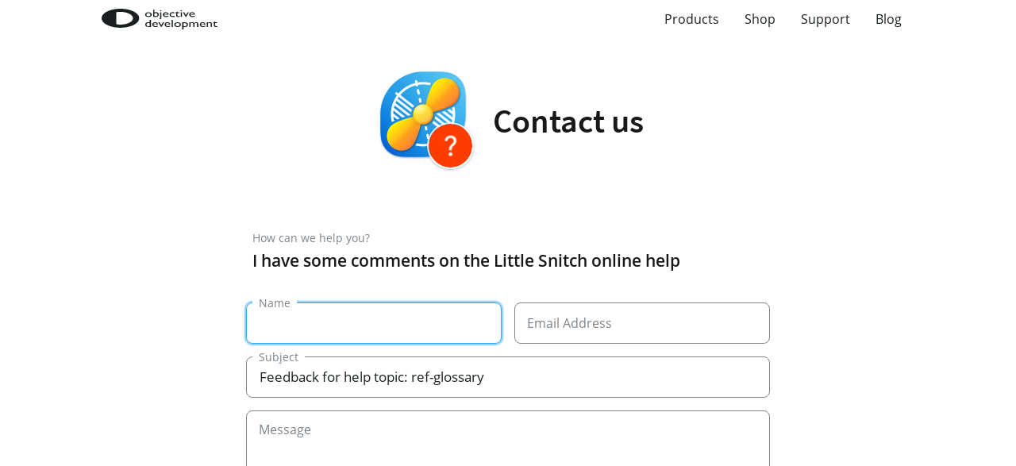

--- FILE ---
content_type: text/html; charset=UTF-8
request_url: https://www.obdev.at/support/contact?subject=Feedback+for+help+topic%3A+ref-glossary&plid=littlesnitch&topic=documentation
body_size: 12758
content:

	<!DOCTYPE html>
	<html id="contact" class="no-js apple-device light" lang="en" prefix="og: http://ogp.me/ns#">

	<head>
		<title>Help Center - Contact Us</title>

		<meta charset="utf-8">
		<meta name="viewport" content="width=device-width, initial-scale=1">
        <meta http-equiv="Content-Language" content="en">
        
		<meta name="description" content="Get all the help you need for Little Snitch Mini, Little Snitch, LaunchBar and Micro Snitch." />
		<meta name="robots" content="index, follow" />
		<meta property="og:type" content="website" />
		<meta property="og:site_name" content="Objective Development" />
		<meta property="og:url" content="https://www.obdev.at/support/contact.php" />
		<meta property="og:description" content="Get all the help you need for Little Snitch Mini, Little Snitch, LaunchBar and Micro Snitch." />
		<meta property="og:image" content="https://www.obdev.at/Images/social-graphs/opengraph-support.jpg" />
		<meta property="og:title" content="Objective Development - Help Center" />
		<meta name="twitter:card" content="summary" />
		<meta name="twitter:description" content="Get all the help you need for Little Snitch Mini, Little Snitch, LaunchBar and Micro Snitch." />
		<meta name="twitter:image" content="https://www.obdev.at/Images/social-graphs/opengraph-support.jpg" />
		<meta name="twitter:site" content="@obdev" />
		<meta name="twitter:title" content="Objective Development - Help Center" />
		<script type="application/ld+json">
{
    "@context": "https://schema.org",
    "@graph": [
        {
            "@type": "WebSite",
            "name": "Objective Development",
            "url": "https://obdev.at",
            "publisher": {
                "@type": "Organization",
                "name": "Objective Development",
                "logo": {
                    "@type": "ImageObject",
                    "url": "https://obdev.at/favicon.ico",
                    "width": 60,
                    "height": 60
                }
            },
            "mainEntityOfPage": {
                "@type": "WebPage",
                "@id": "https://obdev.at/"
            }
        },
        {
            "@type": "WebPage",
            "url": "https://www.obdev.at/support/contact.php",
            "description": "Get all the help you need for Little Snitch Mini, Little Snitch, LaunchBar and Micro Snitch.",
            "thumbnailUrl": "https://www.obdev.at/Images/social-graphs/opengraph-support.jpg",
            "name": "Objective Development - Help Center"
        }
    ]
}
		</script>
		<meta name="google-site-verification" content="Rpww5gNCTU0AwbmeNzQ1o73D6GZ9-Ubom5wn4giXVsc" />
		<script type="text/javascript" src="https://www.obdev.at/resources/javascript/jquery.js?202504280904"></script>
		<script type="text/javascript" src="https://www.obdev.at/resources/javascript/jquery.easing-1.14.1.js?202504280904"></script>
		<script type="text/javascript" src="https://www.obdev.at/resources/javascript/menu.js?202403261003"></script>
		<script type="text/javascript" src="https://www.obdev.at/resources/javascript/support-contact-form.js?202507011107"></script>
		<script type="text/javascript">
			$('html').removeClass('no-js');
		</script>

		
		<link rel="mask-icon" href="/favicon.svg" color="#2e77af">
		<link rel="alternate" type="application/rss+xml" title="Objective Development's Blog" href="https://obdev.at/rss/">
		<link rel="shortcut icon" href="/favicon.ico" type="image/x-icon" />
		<link rel="icon" href="/favicon.png" type="image/png" />
		<link rel="apple-touch-icon" href="/apple-touch-icon.png" />

				<link rel="stylesheet" href="https://www.obdev.at/resources/css/reset.css?202501310801" type="text/css" />
		<link rel="stylesheet" href="https://www.obdev.at/resources/css/base-design-2017.css?202502260802" type="text/css" />
		<link rel="stylesheet" href="https://www.obdev.at/resources/css/support.css?202509091509" type="text/css" />
	</head>

		<body> 					<noscript>
				<div class="black-overlay">
					<div id="error-window" class="error-window">
						<img src="https://www.obdev.at/Images/warning.svg"   width="72px" height="72px" border="0" alt="" />						<h2>Warning</h2>
						<p>Your browser blocks the execution of JavaScript. We use JavaScript for delivering a more optimal user experience. By enabling JavaScript, this window will not show up again.</p>
					</div>
				</div>
			</noscript>
		
		
		<input type="checkbox" id="mm-trigger" class="mm-trigger">
		<header>
						<a href="https://www.obdev.at/" class="desktop logo">
				<svg width="146px" height="26px" viewBox="0 0 146 26" version="1.1" xmlns="http://www.w3.org/2000/svg" xmlns:xlink="http://www.w3.org/1999/xlink">
					<path id="Shape" fill="#000000" fill-rule="evenodd" d="M59.0746312,4.39397541 C60.2759647,4.39397541 61.2748756,4.68594019 62.0701068,5.27050035 C62.865338,5.85442992 63.2626392,6.58844074 63.2626392,7.47190221 C63.2626392,8.32950935 62.8590515,9.04207999 62.0525048,9.60898353 C61.2459581,10.1758871 60.2300738,10.4596541 59.0061093,10.4596541 C57.8217492,10.4596541 56.8322679,10.1721035 56.0364081,9.59637166 C55.2411769,9.0212704 54.8438756,8.30239383 54.8438756,7.44037254 C54.8438756,6.56952293 55.2455774,5.84434042 56.0496095,5.26419442 C56.8530131,4.68404841 57.8619823,4.39397541 59.0746312,4.39397541 Z M58.989136,5.45463365 C59.7611075,5.45463365 60.4023215,5.64002813 60.911521,6.0108171 C61.4207204,6.38160607 61.6753201,6.84887585 61.6753201,7.41388761 C61.6753201,7.98268293 61.4307786,8.44932211 60.9416957,8.81380515 C60.4526128,9.17765759 59.8246002,9.35989911 59.0576579,9.35989911 C58.2850578,9.35989911 57.6526447,9.18017996 57.1610473,8.82011108 C56.6688212,8.46067279 56.4230224,7.9959254 56.4230224,7.42713007 C56.4230224,6.85329 56.6631634,6.38160607 57.1440739,6.0108171 C57.6243559,5.64002813 58.2397956,5.45463365 58.989136,5.45463365 Z M64.9272813,1.32298513 L66.4888261,1.32298513 L66.4888261,4.83412966 C67.1639868,4.46334069 67.8850383,4.27794621 68.651352,4.27794621 C69.6521489,4.27794621 70.4706398,4.56234387 71.1055675,5.13176978 C71.7404951,5.7011957 72.057959,6.43142296 72.057959,7.32371274 C72.057959,8.28095365 71.6788883,9.04271058 70.9207469,9.60961413 C70.1626056,10.1765177 69.1486072,10.4602847 67.8781233,10.4602847 C67.3689239,10.4602847 66.8326929,10.4192962 66.2688017,10.337319 C65.7049105,10.2553419 65.2573179,10.1519245 64.926024,10.027067 L64.926024,1.32298513 L64.9272813,1.32298513 Z M66.4894548,5.95910844 L66.4894548,9.17891877 C67.0219139,9.29936213 67.5675745,9.35989911 68.1283225,9.35989911 C68.8204565,9.35989911 69.385605,9.17450462 69.8231393,8.80371565 C70.2606736,8.43292668 70.4794408,7.9568286 70.4794408,7.37479081 C70.4794408,6.78392472 70.2745037,6.30341248 69.8658869,5.93262351 C69.4566415,5.56183454 68.922925,5.37644006 68.2653663,5.37644006 C67.6819872,5.37707065 67.0898072,5.57129344 66.4894548,5.95910844 Z M73.7666059,4.40721787 L75.3281507,4.40721787 L75.3281507,11.2031239 C75.3281507,12.232883 74.8032353,12.9624797 73.7534044,13.3881303 L72.5904181,12.5286314 C72.9512582,12.4340423 73.2366613,12.2675657 73.4485134,12.0304625 C73.6603655,11.7933594 73.7659772,11.51779 73.7659772,11.2031239 L73.7659772,4.40721787 L73.7666059,4.40721787 Z M74.5046307,1.90502292 C74.7623736,1.90502292 74.982398,1.97312702 75.1653326,2.10870462 C75.3482673,2.24491281 75.4400489,2.40760593 75.4400489,2.59678397 C75.4400489,2.79479033 75.3526677,2.96126701 75.1779055,3.09495283 C75.0031432,3.22863865 74.7843761,3.29548156 74.521604,3.29548156 C74.2751766,3.29548156 74.0582954,3.22674687 73.8690744,3.08864689 C73.6798534,2.95054692 73.5861858,2.78659261 73.5861858,2.59741457 C73.5861858,2.41643424 73.6785961,2.2556329 73.8646739,2.11564114 C74.0507517,1.97564939 74.2644897,1.90502292 74.5046307,1.90502292 Z M84.3654973,7.48514467 L78.8127092,7.48514467 C78.8523136,8.05394 79.105656,8.50670612 79.5721078,8.84281245 C80.0385596,9.17891877 80.6407979,9.34728724 81.3788228,9.34728724 C82.4085371,9.34728724 83.3577854,9.10576993 84.2278249,8.62336591 L84.2278249,9.77419903 C83.7469143,10.0157163 83.2710329,10.1878684 82.7989233,10.2912857 C82.3268138,10.394703 81.7736095,10.4464117 81.1380532,10.4464117 C80.2680137,10.4464117 79.5645641,10.3108341 79.0270758,10.0390483 C78.4895876,9.7672625 78.0583397,9.40214887 77.7352181,8.94307681 C77.4120965,8.48337416 77.2505357,7.95241445 77.2505357,7.34893648 C77.2505357,6.44340423 77.5906306,5.70750164 78.2720777,5.14122869 C78.9528962,4.57432514 79.8367658,4.29055808 80.9236865,4.29055808 C81.9710028,4.29055808 82.8058384,4.56675802 83.4294505,5.11789673 C84.052434,5.66966603 84.3648687,6.40872159 84.3648687,7.33569402 L84.3648687,7.48514467 L84.3654973,7.48514467 Z M78.8472844,6.78014116 L82.8209258,6.78014116 C82.7806927,6.31034901 82.5946149,5.94838835 82.2626924,5.69362858 C81.9307698,5.43886881 81.4844345,5.31211952 80.9243151,5.31211952 C80.3635671,5.31211952 79.9040304,5.43949941 79.5469622,5.69362858 C79.1886366,5.94838835 78.9560394,6.31034901 78.8472844,6.78014116 Z M91.9777142,8.96577818 L91.9777142,10.1298538 C91.1937986,10.3499309 90.4268563,10.4596541 89.6781445,10.4596541 C88.4422358,10.4596541 87.4565264,10.1834542 86.7216447,9.63231549 C85.9861345,9.08054619 85.6183793,8.34149063 85.6183793,7.4145182 C85.6183793,6.47934806 85.9760762,5.72452766 86.69147,5.15131818 C87.4068637,4.5781087 88.3479397,4.29118867 89.5146978,4.29118867 C89.9208001,4.29118867 90.2860406,4.32019597 90.6085336,4.37884116 C90.9322838,4.43685576 91.3308424,4.54594844 91.8054665,4.70548859 L91.8054665,5.95973903 C91.0158931,5.58012175 90.2835261,5.39094371 89.608994,5.39094371 C88.9049158,5.39094371 88.3271945,5.57759938 87.8752014,5.95028013 C87.4232084,6.32359147 87.1975262,6.79842837 87.1975262,7.376052 C87.1975262,7.98394412 87.4420676,8.46634814 87.9311505,8.82452524 C88.4202334,9.18270234 89.0796781,9.36116029 89.9088559,9.36116029 C90.5104655,9.35989911 91.1988277,9.22873566 91.9777142,8.96577818 Z M92.6465885,5.35121632 L95.5817145,3.17882176 L95.5817145,4.40721787 L98.0793062,4.40721787 L98.0793062,5.46787611 L95.5817145,5.46787611 L95.5817145,8.38437098 C95.5817145,9.06541195 95.9563847,9.40593243 96.7057251,9.40593243 C97.2671017,9.40593243 97.8586531,9.2634183 98.4822652,8.97902064 L98.4822652,10.0781451 C97.8819128,10.3322743 97.22624,10.4596541 96.5171327,10.4596541 C95.8017389,10.4596541 95.2070443,10.3020058 94.7317915,9.98733962 C94.5834322,9.8927506 94.4602185,9.7861803 94.3627791,9.66762873 C94.2659684,9.54907715 94.184245,9.39395115 94.1182377,9.20225073 C94.0522303,9.01055031 94.019541,8.64480609 94.019541,8.10627926 L94.019541,5.46787611 L92.6459599,5.46787611 L92.6459599,5.35121632 L92.6465885,5.35121632 Z M100.413451,1.90502292 C100.671194,1.90502292 100.891219,1.97186583 101.074782,2.10555165 C101.257716,2.23923747 101.349498,2.40319177 101.349498,2.59678397 C101.349498,2.78659261 101.257716,2.95054692 101.074782,3.0880163 C100.891219,3.22611627 100.671194,3.29485096 100.413451,3.29485096 C100.17331,3.29485096 99.9614581,3.22485508 99.7785235,3.08486333 C99.5955889,2.94487158 99.5038073,2.78217846 99.5038073,2.59678397 C99.5038073,2.41580364 99.5955889,2.2550023 99.7785235,2.11501055 C99.9614581,1.9750188 100.17331,1.90502292 100.413451,1.90502292 Z M99.6408511,4.40721787 L101.203025,4.40721787 L101.203025,10.3562368 L99.6408511,10.3562368 L99.6408511,4.40721787 Z M108.297241,4.40721787 L109.990801,4.40721787 L106.503728,10.4596541 L105.97504,10.4596541 L102.404358,4.40721787 L104.113634,4.40721787 L106.244727,8.06718246 L108.297241,4.40721787 Z M117.534496,7.48514467 L111.981707,7.48514467 C112.021312,8.05394 112.275283,8.50670612 112.741106,8.84281245 C113.207558,9.17891877 113.809796,9.34728724 114.547821,9.34728724 C115.578164,9.34728724 116.526784,9.10576993 117.396823,8.62336591 L117.396823,9.77419903 C116.915913,10.0157163 116.440031,10.1878684 115.96855,10.2912857 C115.496441,10.394703 114.942608,10.4464117 114.30768,10.4464117 C113.437641,10.4464117 112.734191,10.3108341 112.196703,10.0390483 C111.659214,9.7672625 111.227967,9.40214887 110.904845,8.94307681 C110.581095,8.48337416 110.420163,7.95241445 110.420163,7.34893648 C110.420163,6.44340423 110.760257,5.70750164 111.441705,5.14122869 C112.122523,4.57432514 113.005764,4.29055808 114.093313,4.29055808 C115.14063,4.29055808 115.975465,4.56675802 116.599077,5.11789673 C117.22269,5.66903543 117.534496,6.40872159 117.534496,7.33569402 L117.534496,7.48514467 Z M112.016283,6.78014116 L115.989924,6.78014116 C115.949691,6.31034901 115.763613,5.94838835 115.431691,5.69362858 C115.099768,5.43949941 114.653433,5.31211952 114.092685,5.31211952 C113.531937,5.31211952 113.073029,5.43949941 112.715332,5.69362858 C112.358264,5.94838835 112.125038,6.31034901 112.016283,6.78014116 Z M60.5676542,13.9348548 L62.138,13.9348548 L62.138,22.9674759 L58.799915,22.9674759 C57.6325282,22.9674759 56.7015105,22.6893842 56.0062333,22.1338313 C55.3115847,21.5770173 54.9633175,20.8322864 54.9633175,19.8958551 C54.9633175,19.0212219 55.3279294,18.3017147 56.0577819,17.736703 C56.7870057,17.1716912 57.7186521,16.8891853 58.8508349,16.8891853 C59.3770077,16.8891853 59.9496998,16.9730543 60.5670256,17.1414227 L60.5670256,13.9348548 L60.5676542,13.9348548 Z M60.5676542,21.9591569 L60.5676542,18.1888385 C60.0817145,18.0040746 59.5894884,17.9113774 59.0916045,17.9113774 C58.3133467,17.9113774 57.694135,18.1037084 57.233341,18.4871092 C56.772547,18.8705101 56.5424643,19.3882273 56.5424643,20.0389998 C56.5424643,20.6513061 56.7423722,21.12299 57.1434453,21.4546822 C57.3835863,21.6526885 57.638186,21.7863743 57.9072444,21.8557396 C58.1763029,21.9251049 58.659728,21.9591569 59.3575198,21.9591569 L60.5676542,21.9591569 Z M70.9861256,20.0970144 L65.4333375,20.0970144 C65.4729419,20.6658097 65.7262843,21.1185758 66.1927361,21.4546822 C66.6585593,21.7907885 67.2607976,21.9591569 67.999451,21.9591569 C69.0291654,21.9591569 69.9790423,21.7176396 70.8484532,21.2352356 L70.8484532,22.3860687 C70.3675426,22.627586 69.8916612,22.7997381 69.4195516,22.9031554 C68.947442,23.0065727 68.3942378,23.0582814 67.7586814,23.0582814 C66.8892706,23.0582814 66.1851924,22.9220732 65.6477041,22.650918 C65.1102159,22.3785016 64.678968,22.013388 64.356475,21.5549465 C64.0327248,21.0952439 63.8717926,20.5649147 63.8717926,19.9614368 C63.8717926,19.0559045 64.2125162,18.3193713 64.8933346,17.7530984 C65.5741531,17.1861949 66.4580227,16.9024278 67.5449434,16.9024278 C68.5922597,16.9024278 69.4270953,17.1786277 70.0507074,17.7297664 C70.6743196,18.2815357 70.9861256,19.0212219 70.9861256,19.9475637 L70.9861256,20.0970144 Z M65.4679127,19.3926415 L69.4415541,19.3926415 C69.401321,18.9228493 69.2152432,18.5608887 68.8833206,18.3061289 C68.5513981,18.0513691 68.1050628,17.9246198 67.5449434,17.9246198 C66.9841954,17.9246198 66.5246587,18.0519997 66.1675904,18.3061289 C65.8098936,18.5602581 65.5766677,18.9228493 65.4679127,19.3926415 Z M77.2480211,17.0190876 L78.9415806,17.0190876 L75.4545076,23.0715239 L74.9258203,23.0715239 L71.355138,17.0190876 L73.0650422,17.0190876 L75.1961361,20.6790522 L77.2480211,17.0190876 Z M86.484647,20.0970144 L80.9324875,20.0970144 C80.9720919,20.6658097 81.2254343,21.1185758 81.6918861,21.4546822 C82.1583379,21.7907885 82.7605762,21.9591569 83.4986011,21.9591569 C84.5283154,21.9591569 85.4781923,21.7176396 86.3482318,21.2352356 L86.3482318,22.3860687 C85.8673213,22.627586 85.3914399,22.7997381 84.9193303,22.9031554 C84.4472207,23.0065727 83.8940164,23.0582814 83.2584601,23.0582814 C82.3890492,23.0582814 81.6855997,22.9220732 81.1474828,22.650918 C80.6099945,22.3785016 80.1787466,22.013388 79.855625,21.5549465 C79.5325034,21.0952439 79.3709426,20.5649147 79.3709426,19.9614368 C79.3709426,19.0559045 79.7116662,18.3193713 80.3924846,17.7530984 C81.0733031,17.1861949 81.9571727,16.9024278 83.0447221,16.9024278 C84.0914098,16.9024278 84.926874,17.1786277 85.5504861,17.7297664 C86.1734696,18.2815357 86.4852756,19.0212219 86.4852756,19.9475637 L86.4852756,20.0970144 L86.484647,20.0970144 Z M80.9670627,19.3926415 L84.9400754,19.3926415 C84.900471,18.9228493 84.7143932,18.5608887 84.381842,18.3061289 C84.0505481,18.0519997 83.6042128,17.9246198 83.0434648,17.9246198 C82.4827168,17.9246198 82.02318,18.0519997 81.6661118,18.3061289 C81.3090436,18.5602581 81.075189,18.9228493 80.9670627,19.3926415 Z M88.2102672,13.9348548 L89.7718121,13.9348548 L89.7718121,22.9674759 L88.2102672,22.9674759 L88.2102672,13.9348548 Z M95.8055108,17.0058451 C97.0068442,17.0058451 98.0051265,17.2978099 98.8003577,17.8823701 C99.5962175,18.4662996 99.9928902,19.2003104 99.9928902,20.0837719 C99.9928902,20.9413791 99.5893025,21.6539497 98.7827558,22.2208532 C97.976209,22.7877568 96.9609534,23.0715239 95.7363603,23.0715239 C94.5520001,23.0715239 93.5618902,22.7839732 92.766659,22.2082414 C91.9714278,21.6331401 91.5741265,20.9142635 91.5741265,20.0516117 C91.5741265,19.1813926 91.9764569,18.4562101 92.7798605,17.8760641 C93.583264,17.2959181 94.5922332,17.0058451 95.8055108,17.0058451 Z M95.7193869,18.0665034 C94.9700466,18.0665034 94.3546068,18.2518978 93.8736962,18.6226868 C93.3934143,18.9934758 93.1532734,19.4657903 93.1532734,20.0389998 C93.1532734,20.6077951 93.3997007,21.0725425 93.8912982,21.4319808 C94.3835243,21.7920497 95.0159374,21.9717688 95.7885375,21.9717688 C96.5548512,21.9717688 97.1828638,21.7895273 97.6719467,21.4256749 C98.1610296,21.0611918 98.405571,20.5945526 98.405571,20.0251267 C98.405571,19.4607456 98.1515999,18.9928452 97.6417719,18.6220562 C97.1325725,18.2518978 96.4913584,18.0665034 95.7193869,18.0665034 Z M101.623586,26 L101.623586,17.0190876 L104.36069,17.0190876 C105.761931,17.0190876 106.853881,17.2820451 107.634653,17.80796 C108.415426,18.333875 108.805812,19.0685164 108.805812,20.0131454 C108.805812,20.9048046 108.438057,21.6381849 107.703175,22.2113943 C106.967665,22.7846038 106.030989,23.0708933 104.89252,23.0708933 C104.38835,23.0708933 103.831374,22.9870243 103.219077,22.8186559 L103.219077,26 L101.623586,26 Z M104.326743,18.118212 L103.219706,18.118212 L103.219706,21.7781766 C103.699988,21.9635711 104.202901,22.0562683 104.729702,22.0562683 C105.462069,22.0562683 106.061164,21.8639373 106.527616,21.4805365 C106.993439,21.0971357 107.226665,20.603381 107.226665,19.9992724 C107.226665,19.6114574 107.116024,19.2690451 106.896628,18.971405 C106.675975,18.6737649 106.376113,18.4574713 105.995157,18.3218937 C105.615457,18.1863161 105.05911,18.118212 104.326743,18.118212 Z M116.985063,18.6485411 L116.985063,22.9681065 L115.414717,22.9681065 L115.414717,19.6574907 C115.414717,18.9978899 115.297161,18.5381873 115.062678,18.2771216 C114.828195,18.0166865 114.41895,17.8861536 113.83557,17.8861536 C113.509306,17.8861536 113.210072,17.9422764 112.938499,18.0545221 C112.666298,18.1667677 112.356378,18.3647741 112.007482,18.6491717 L112.007482,22.9687371 L110.445937,22.9687371 L110.445937,17.0197182 L112.007482,17.0197182 L112.007482,17.8016541 C112.802713,17.2032209 113.580971,16.9030584 114.342255,16.9030584 C115.343052,16.9030584 116.118167,17.2606049 116.667599,17.9763285 C117.502435,17.2524072 118.375618,16.8898159 119.285261,16.8898159 C120.051575,16.8898159 120.682731,17.1010647 121.177472,17.5235624 C121.672212,17.94606 121.919897,18.5905265 121.919897,19.4563314 L121.919897,22.9674759 L120.358352,22.9674759 L120.358352,19.4437195 C120.358352,18.9480731 120.223823,18.5684558 119.954764,18.3054983 C119.685706,18.0425408 119.29972,17.9107468 118.796179,17.9107468 C118.149307,17.9113774 117.545811,18.1573088 116.985063,18.6485411 Z M130.793797,20.0970144 L125.241009,20.0970144 C125.280613,20.6658097 125.533955,21.1185758 126.000407,21.4546822 C126.466859,21.7907885 127.069097,21.9591569 127.807122,21.9591569 C128.836837,21.9591569 129.786085,21.7176396 130.656124,21.2352356 L130.656124,22.3860687 C130.175214,22.627586 129.699332,22.7997381 129.227223,22.9031554 C128.755113,23.0065727 128.201909,23.0582814 127.566353,23.0582814 C126.696942,23.0582814 125.992864,22.9220732 125.455375,22.650918 C124.917887,22.3785016 124.487268,22.013388 124.164146,21.5549465 C123.840396,21.0952439 123.679464,20.5649147 123.679464,19.9614368 C123.679464,19.0559045 124.019559,18.3193713 124.700377,17.7530984 C125.381196,17.1861949 126.265065,16.9024278 127.352615,16.9024278 C128.399302,16.9024278 129.234767,17.1786277 129.858379,17.7297664 C130.481362,18.2815357 130.793797,19.0212219 130.793797,19.9475637 L130.793797,20.0970144 Z M125.274955,19.3926415 L129.247968,19.3926415 C129.208364,18.9228493 129.022286,18.5608887 128.690363,18.3061289 C128.358441,18.0519997 127.912105,17.9246198 127.351357,17.9246198 C126.789981,17.9246198 126.331701,18.0519997 125.974004,18.3061289 C125.616936,18.5602581 125.38371,18.9228493 125.274955,19.3926415 Z M134.046387,17.0190876 L134.046387,17.7751692 C134.74355,17.193762 135.536266,16.9024278 136.423279,16.9024278 C136.914877,16.9024278 137.373156,16.998278 137.796232,17.1899784 C138.219936,17.3823094 138.5418,17.6452669 138.761825,17.9788509 C138.982478,18.3130654 139.091861,18.8421333 139.091861,19.5666853 L139.091861,22.9681065 L137.530316,22.9681065 L137.530316,19.5799277 C137.530316,18.9720356 137.407731,18.5381873 137.161304,18.2771216 C136.914877,18.0166865 136.503117,17.8861536 135.925395,17.8861536 C135.187371,17.8861536 134.560615,18.1636148 134.046387,18.7204288 L134.046387,22.9681065 L132.449638,22.9681065 L132.449638,17.0190876 L134.046387,17.0190876 Z M140.164952,17.963086 L143.100078,15.7906915 L143.100078,17.0190876 L145.597041,17.0190876 L145.597041,18.0797458 L143.100078,18.0797458 L143.100078,20.9962407 C143.100078,21.6772817 143.474748,22.0171715 144.224088,22.0171715 C144.784836,22.0171715 145.377017,21.875288 146,21.5908903 L146,22.6893842 C145.399648,22.944144 144.744603,23.0708933 144.034867,23.0708933 C143.319474,23.0708933 142.724779,22.9138755 142.250155,22.5992093 C142.101167,22.5046203 141.977953,22.3974194 141.881143,22.2788678 C141.783703,22.1603163 141.70198,22.0045597 141.635972,21.8134898 C141.570594,21.6211588 141.537276,21.2560452 141.537276,20.7175184 L141.537276,18.0791152 L140.164323,18.0791152 L140.164323,17.963086 L140.164952,17.963086 Z M47.3511448,11.9617278 C47.3511448,18.5690864 36.7509961,23.9240862 23.6758867,23.9240862 C10.5995201,23.9240862 0,18.5690864 0,11.9617278 C0,5.35563047 10.5995201,0 23.6758867,0 C36.7503674,0.000630593485 47.3511448,5.35626107 47.3511448,11.9617278 Z M18.4273609,19.5130848 C20.0693719,19.804419 21.8358538,19.962698 23.6758867,19.962698 C32.4209152,19.962698 39.5101025,16.380927 39.5101025,11.9617278 C39.5101025,7.54315927 32.4209152,3.96075768 23.6758867,3.96075768 C21.8358538,3.96075768 20.0700005,4.11966724 18.4273609,4.41100143 L18.4273609,19.5130848 Z" id="Combined-Shape"></path>
				</svg>
			</a>
						<a href="https://www.obdev.at/" class="mobile logo">
				<svg width="32px" height="16px" viewBox="0 0 32 16" version="1.1" xmlns="http://www.w3.org/2000/svg" xmlns:xlink="http://www.w3.org/1999/xlink">
					<path id="Shape" fill="#000000" fill-rule="evenodd" d="M32,7.99978914 C32,12.4186721 24.8363979,16 16.0002124,16 C7.16317725,16 0,12.4186721 0,7.99978914 C0,3.58174965 7.16317725,0 16.0002124,0 C24.8359731,0.000421729619 32,3.58217138 32,7.99978914 Z M12.453248,13.0500013 C13.5629223,13.2448404 14.7567144,13.3506945 16.0002124,13.3506945 C21.9101204,13.3506945 26.7010077,10.9552703 26.7010077,7.99978914 C26.7010077,5.0447297 21.9101204,2.64888373 16.0002124,2.64888373 C14.7567144,2.64888373 13.5633472,2.7551596 12.453248,2.94999868 L12.453248,13.0500013 Z" id="OBDEV-:-Mobile"></path>
				</svg>
			</a>

						<label for="mm-trigger">
				<svg width="18px" height="14px" viewBox="0 0 18 14" version="1.1" xmlns="http://www.w3.org/2000/svg" xmlns:xlink="http://www.w3.org/1999/xlink">
					<polygon id="ShapeExpanded" stroke="none" fill="#000000" fill-rule="evenodd" points="9.07106781 5.82842712 14.7279221 11.4852814 16.1421356 10.0710678 9.77817459 3.70710678 9.07106781 3 2 10.0710678 3.41421356 11.4852814"></polygon>
					<path d="M0,0 L18,0 L18,2 L0,2 L0,0 Z M0,6 L18,6 L18,8 L0,8 L0,6 Z M0,12 L18,12 L18,14 L0,14 L0,12 Z" id="ShapeCollapsed" stroke="none" fill="#000000" fill-rule="evenodd"></path>
				</svg>
			</label>

			<nav role="main">
				<a href="https://www.obdev.at/products/" class="entry desktop">
					Products				</a>

																				<a href="https://www.obdev.at/products/littlesnitch" class="entry mobile">
							<img src="https://www.obdev.at/Images/product-icons/littlesnitch_32.png" srcset="https://www.obdev.at/Images/product-icons/littlesnitch_32@2x.png 2x"  width="32" height="32" border="0" alt="" />Little Snitch						</a>
											<a href="https://www.obdev.at/products/littlesnitch-mini" class="entry mobile">
							<img src="https://www.obdev.at/Images/product-icons/littlesnitch_mini_32.png" srcset="https://www.obdev.at/Images/product-icons/littlesnitch_mini_32@2x.png 2x"  width="32" height="32" border="0" alt="" />Little Snitch Mini						</a>
											<a href="https://www.obdev.at/products/microsnitch" class="entry mobile">
							<img src="https://www.obdev.at/Images/product-icons/microsnitch_32.png" srcset="https://www.obdev.at/Images/product-icons/microsnitch_32@2x.png 2x"  width="32" height="32" border="0" alt="" />Micro Snitch						</a>
											<a href="https://www.obdev.at/products/launchbar" class="entry mobile">
							<img src="https://www.obdev.at/Images/product-icons/launchbar_32.png" srcset="https://www.obdev.at/Images/product-icons/launchbar_32@2x.png 2x"  width="32" height="32" border="0" alt="" />LaunchBar						</a>
											<a href="https://www.obdev.at/products/iapviewer" class="entry mobile">
							<img src="https://www.obdev.at/Images/product-icons/iapviewer_32.png" srcset="https://www.obdev.at/Images/product-icons/iapviewer_32@2x.png 2x"  width="32" height="32" border="0" alt="" />Internet Access Policy Viewer						</a>
					
					<a href="https://www.obdev.at/products/" class="entry mobile more">
						<svg width="22px" height="22px" viewBox="0 0 22 22" version="1.1" xmlns="http://www.w3.org/2000/svg" xmlns:xlink="http://www.w3.org/1999/xlink">
							<defs></defs>
							<path d="M11,22 C4.92486775,22 0,17.0751322 0,11 C0,4.92486775 4.92486775,0 11,0 C17.0751322,0 22,4.92486775 22,11 C22,17.0751322 17.0751322,22 11,22 Z M11,21 C16.5228475,21 21,16.5228475 21,11 C21,5.4771525 16.5228475,1 11,1 C5.4771525,1 1,5.4771525 1,11 C1,16.5228475 5.4771525,21 11,21 Z M5.5,12.5714286 C4.63212396,12.5714286 3.92857143,11.867876 3.92857143,11 C3.92857143,10.132124 4.63212396,9.42857143 5.5,9.42857143 C6.36787604,9.42857143 7.07142857,10.132124 7.07142857,11 C7.07142857,11.867876 6.36787604,12.5714286 5.5,12.5714286 Z M11,12.5714286 C10.132124,12.5714286 9.42857143,11.867876 9.42857143,11 C9.42857143,10.132124 10.132124,9.42857143 11,9.42857143 C11.867876,9.42857143 12.5714286,10.132124 12.5714286,11 C12.5714286,11.867876 11.867876,12.5714286 11,12.5714286 Z M16.5,12.5714286 C15.632124,12.5714286 14.9285714,11.867876 14.9285714,11 C14.9285714,10.132124 15.632124,9.42857143 16.5,9.42857143 C17.367876,9.42857143 18.0714286,10.132124 18.0714286,11 C18.0714286,11.867876 17.367876,12.5714286 16.5,12.5714286 Z" id="Shape" stroke="none" fill="#000000" fill-rule="evenodd"></path>
						</svg>
						More Products					</a>

									
				<a href="https://www.obdev.at/shop/" class="entry">Shop</a>
				<a href="https://www.obdev.at/support" class="entry">Support</a>
				<a href="https://www.obdev.at/blog/" class="entry">Blog</a>

				
							</nav>
		</header>

				
				<div id="menu-overlay"></div>
		<div class="pageContent">

            <section class="header">
                <div class="page-heading">
                                            <div class="images">
                            <img src="https://www.obdev.at/Images/product-icons/littlesnitch_128.png" srcset="https://www.obdev.at/Images/product-icons/littlesnitch_128@2x.png 2x"  width="128" height="128" border="0" alt="" class="product" /><img src="https://www.obdev.at/Images/support/header_icon.png" srcset="https://www.obdev.at/Images/support/header_icon@2x.png 2x"  width="112" height="112" border="0" alt="" />                        </div>
                                        <h1>Contact us</h1>
                </div>
            </section>
                            <section id="content">
                    <div>
                                                        <div class="topic">
                                    <span class="label">
                                        How can we help you?
                                        
                                    </span>
                                    <p>I have some comments on the Little Snitch online help</p>
                                </div>
                            
                            <form autocomplete="off" enctype="multipart/form-data" method="post" id="contact-form">
                                <input hidden name="plid" value="littlesnitch">
                                <input hidden name="topic" value="documentation">

                                                                <input type="text" name="cc">
                                <input type="text" name="ct" value="3%D031044500P047%B30101%B44%04%00">

                                <div class="col2 default-only">
                                    <div>
                                                                                <input  autofocus  type="string" autocomplete="off" required name="fullname" placeholder="Full Name" value="">
                                        <span class="label">
                                            Name
                                            
                                        </span>
                                                                            </div>
                                    <div>
                                                                                <input type="string" autocomplete="off" required name="email" placeholder="Email" value="">
                                        <span class="label">
                                            Email Address
                                            
                                        </span>
                                                                            </div>
                                </div>

                                
                                
                                <div class="col1 default-only">
                                    <div>
                                                                                <input type="string" autocomplete="off" required name="subject" placeholder="Subject" value="Feedback for help topic: ref-glossary">
                                        <span class="label">
                                            Subject
                                            
                                        </span>
                                                                            </div>
                                </div>

                                <div id="textarea">
                                    <textarea  autofocus required autocomplete="off" name="message" maxlength="10000" minlength="30" rows="10" placeholder="Enter your question"></textarea>
                                    <span class="label default-only">
                                        Message
                                        
                                    </span>
                                                                    </div>
                                                                    <div class="upload default-only">
                                        <div>
                                            <p>
                                                Drag your file(s) here or
                                                
                                            </p>
                                                                                        <label for="attachments" data-alternate-content="Change…" data-content="choose files…">choose files…</label>
                                            <input type="file" name="attachments[]" id="attachments" multiple>
                                        </div>
                                        <span class="label optional">
                                            Attachments
                                            
                                        </span>
                                    </div>
                                                                        <p class="small default-only">
                                        File size is limited to 20MB.
                                        
                                    </p>
                                    
                                                                                                </form>

                            <div id="contact-bottom-controls" class="align-right">
                                                                    <input type="submit" form="contact-form" value="Submit">
                                                            </div>
                                            </div>
                </section>
                

			</div> 
			
			<footer class="light">
				<div class="footer-links">
										<div class="col">
						<h4>Little Snitch</h4>
						<a href="https://www.obdev.at/products/littlesnitch">Features</a>
						<a href="https://www.obdev.at/products/littlesnitch/whatsnew.html">What’s New</a>
						<a href="https://www.obdev.at/products/littlesnitch/download.html">Download</a>
						<a href="https://www.obdev.at/products/littlesnitch/releasenotes.html">Release Notes</a>
						<a href="https://www.obdev.at/products/littlesnitch/order.html#upgrades">Upgrade</a>
						<h4>Little Snitch Mini</h4>
						<a href="https://www.obdev.at/products/littlesnitch-mini">Features</a>
						<a href="https://www.obdev.at/products/littlesnitch-mini/compare.html">Compare</a>
					</div>

					<div class="col">
						<h4>Other Products</h4>
						<a href="https://www.obdev.at/products/launchbar">LaunchBar</a>
						<a href="https://www.obdev.at/products/microsnitch">Micro Snitch</a>
						<a href="https://www.obdev.at/products/iapviewer">IAP Viewer</a>
						<h4 class="v-tablet">Resources</h4>
						<a class="v-tablet" href="https://www.obdev.at/iap">Internet Access Policy</a>
						<a class="v-tablet" href="https://www.obdev.at/blog/">Blog</a>
						<a class="v-tablet" href="https://www.obdev.at/support">Support</a>
						<a class="v-tablet" href="https://www.obdev.at/support/contact">Contact Us</a>
						<a class="v-tablet" href="https://www.obdev.at/support/index.html#lost-license">Lost License</a>
					</div>

					<div class="col v-desktop">
						<h4>Resources</h4>
						<a href="https://www.obdev.at/iap">Internet Access Policy</a>
						<a href="https://www.obdev.at/blog/">Blog</a>
						<a href="https://www.obdev.at/support">Support</a>
						<a href="https://www.obdev.at/support/contact">Contact Us</a>
						<a href="https://www.obdev.at/support/index.html#lost-license">Lost License</a>
					</div>

					<div class="col">
						<h4>Company</h4>
						<a href="https://www.obdev.at/about.html">About Us</a>
						<a href="https://www.obdev.at/press">Press</a>
						<a href="https://www.obdev.at/privacy">Privacy Policy</a>
						<a href="https://www.obdev.at/terms-and-conditions.html">Terms</a>
						<h4>&nbsp;</h4>
						<a class="social-link" href="https://mastodon.obdev.at/@littlesnitch" target="_blank"><svg width="74" height="79" viewBox="0 0 74 79" xmlns="http://www.w3.org/2000/svg">
<path d="M73.7014 17.4323C72.5616 9.05152 65.1774 2.4469 56.424 1.1671C54.9472 0.950843 49.3518 0.163818 36.3901 0.163818H36.2933C23.3281 0.163818 20.5465 0.950843 19.0697 1.1671C10.56 2.41145 2.78877 8.34604 0.903306 16.826C-0.00357854 21.0022 -0.100361 25.6322 0.068112 29.8793C0.308275 35.9699 0.354874 42.0498 0.91406 48.1156C1.30064 52.1448 1.97502 56.1419 2.93215 60.0769C4.72441 67.3445 11.9795 73.3925 19.0876 75.86C26.6979 78.4332 34.8821 78.8603 42.724 77.0937C43.5866 76.8952 44.4398 76.6647 45.2833 76.4024C47.1867 75.8033 49.4199 75.1332 51.0616 73.9562C51.0841 73.9397 51.1026 73.9184 51.1156 73.8938C51.1286 73.8693 51.1359 73.8421 51.1368 73.8144V67.9366C51.1364 67.9107 51.1302 67.8852 51.1186 67.862C51.1069 67.8388 51.0902 67.8184 51.0695 67.8025C51.0489 67.7865 51.0249 67.7753 50.9994 67.7696C50.9738 67.764 50.9473 67.7641 50.9218 67.7699C45.8976 68.9569 40.7491 69.5519 35.5836 69.5425C26.694 69.5425 24.3031 65.3699 23.6184 63.6327C23.0681 62.1314 22.7186 60.5654 22.5789 58.9744C22.5775 58.9477 22.5825 58.921 22.5934 58.8965C22.6043 58.8721 22.621 58.8505 22.6419 58.8336C22.6629 58.8167 22.6876 58.8049 22.714 58.7992C22.7404 58.7934 22.7678 58.794 22.794 58.8007C27.7345 59.9796 32.799 60.5746 37.8813 60.5733C39.1036 60.5733 40.3223 60.5733 41.5447 60.5414C46.6562 60.3996 52.0437 60.1408 57.0728 59.1694C57.1983 59.1446 57.3237 59.1233 57.4313 59.0914C65.3638 57.5847 72.9128 52.8555 73.6799 40.8799C73.7086 40.4084 73.7803 35.9415 73.7803 35.4523C73.7839 33.7896 74.3216 23.6576 73.7014 17.4323ZM61.4925 47.3144H53.1514V27.107C53.1514 22.8528 51.3591 20.6832 47.7136 20.6832C43.7061 20.6832 41.6988 23.2499 41.6988 28.3194V39.3803H33.4078V28.3194C33.4078 23.2499 31.3969 20.6832 27.3894 20.6832C23.7654 20.6832 21.9552 22.8528 21.9516 27.107V47.3144H13.6176V26.4937C13.6176 22.2395 14.7157 18.8598 16.9118 16.3545C19.1772 13.8552 22.1488 12.5719 25.8373 12.5719C30.1064 12.5719 33.3325 14.1955 35.4832 17.4394L37.5587 20.8853L39.6377 17.4394C41.7884 14.1955 45.0145 12.5719 49.2765 12.5719C52.9614 12.5719 55.9329 13.8552 58.2055 16.3545C60.4017 18.8574 61.4997 22.2371 61.4997 26.4937L61.4925 47.3144Z" fill="white"/>
</svg><p>Little Snitch</p></a><a class="social-link" href="https://mastodon.obdev.at/@launchbar" target="_blank"><svg width="74" height="79" viewBox="0 0 74 79" xmlns="http://www.w3.org/2000/svg">
<path d="M73.7014 17.4323C72.5616 9.05152 65.1774 2.4469 56.424 1.1671C54.9472 0.950843 49.3518 0.163818 36.3901 0.163818H36.2933C23.3281 0.163818 20.5465 0.950843 19.0697 1.1671C10.56 2.41145 2.78877 8.34604 0.903306 16.826C-0.00357854 21.0022 -0.100361 25.6322 0.068112 29.8793C0.308275 35.9699 0.354874 42.0498 0.91406 48.1156C1.30064 52.1448 1.97502 56.1419 2.93215 60.0769C4.72441 67.3445 11.9795 73.3925 19.0876 75.86C26.6979 78.4332 34.8821 78.8603 42.724 77.0937C43.5866 76.8952 44.4398 76.6647 45.2833 76.4024C47.1867 75.8033 49.4199 75.1332 51.0616 73.9562C51.0841 73.9397 51.1026 73.9184 51.1156 73.8938C51.1286 73.8693 51.1359 73.8421 51.1368 73.8144V67.9366C51.1364 67.9107 51.1302 67.8852 51.1186 67.862C51.1069 67.8388 51.0902 67.8184 51.0695 67.8025C51.0489 67.7865 51.0249 67.7753 50.9994 67.7696C50.9738 67.764 50.9473 67.7641 50.9218 67.7699C45.8976 68.9569 40.7491 69.5519 35.5836 69.5425C26.694 69.5425 24.3031 65.3699 23.6184 63.6327C23.0681 62.1314 22.7186 60.5654 22.5789 58.9744C22.5775 58.9477 22.5825 58.921 22.5934 58.8965C22.6043 58.8721 22.621 58.8505 22.6419 58.8336C22.6629 58.8167 22.6876 58.8049 22.714 58.7992C22.7404 58.7934 22.7678 58.794 22.794 58.8007C27.7345 59.9796 32.799 60.5746 37.8813 60.5733C39.1036 60.5733 40.3223 60.5733 41.5447 60.5414C46.6562 60.3996 52.0437 60.1408 57.0728 59.1694C57.1983 59.1446 57.3237 59.1233 57.4313 59.0914C65.3638 57.5847 72.9128 52.8555 73.6799 40.8799C73.7086 40.4084 73.7803 35.9415 73.7803 35.4523C73.7839 33.7896 74.3216 23.6576 73.7014 17.4323ZM61.4925 47.3144H53.1514V27.107C53.1514 22.8528 51.3591 20.6832 47.7136 20.6832C43.7061 20.6832 41.6988 23.2499 41.6988 28.3194V39.3803H33.4078V28.3194C33.4078 23.2499 31.3969 20.6832 27.3894 20.6832C23.7654 20.6832 21.9552 22.8528 21.9516 27.107V47.3144H13.6176V26.4937C13.6176 22.2395 14.7157 18.8598 16.9118 16.3545C19.1772 13.8552 22.1488 12.5719 25.8373 12.5719C30.1064 12.5719 33.3325 14.1955 35.4832 17.4394L37.5587 20.8853L39.6377 17.4394C41.7884 14.1955 45.0145 12.5719 49.2765 12.5719C52.9614 12.5719 55.9329 13.8552 58.2055 16.3545C60.4017 18.8574 61.4997 22.2371 61.4997 26.4937L61.4925 47.3144Z" fill="white"/>
</svg><p>LaunchBar</p></a>					</div>
				</div>
				<div class="bottom">
					<p class="copyright">&copy; 2026 Objective Development Software GmbH</p>
					<div class="languages"><strong>English</strong><a href='https://www.obdev.at/de/support/contact.php?subject=Feedback+for+help+topic%3A+ref-glossary&plid=littlesnitch&topic=documentation'>Deutsch</a></div>
									</div>
			</footer>
					</body>
	</html>



--- FILE ---
content_type: text/css
request_url: https://www.obdev.at/resources/css/reset.css?202501310801
body_size: 2195
content:
@font-face {
  font-family: 'Open Sans';
  font-style: normal;
  font-weight: 300;
  src: url("../fonts/open-sans-v15-latin-300.eot");
  src: url("../fonts/open-sans-v15-latin-300.eot?#iefix") format("embedded-opentype"), url("../fonts/open-sans-v15-latin-300.woff2") format("woff2"), url("../fonts/open-sans-v15-latin-300.woff") format("woff"), url("../fonts/open-sans-v15-latin-300.ttf") format("truetype"), url("../fonts/open-sans-v15-latin-300.svg#OpenSans") format("svg");
}
@font-face {
  font-family: 'Open Sans';
  font-style: normal;
  font-weight: 400;
  src: url("../fonts/open-sans-v15-latin-regular.eot");
  src: url("../fonts/open-sans-v15-latin-regular.eot?#iefix") format("embedded-opentype"), url("../fonts/open-sans-v15-latin-regular.woff2") format("woff2"), url("../fonts/open-sans-v15-latin-regular.woff") format("woff"), url("../fonts/open-sans-v15-latin-regular.ttf") format("truetype"), url("../fonts/open-sans-v15-latin-regular.svg#OpenSans") format("svg");
}
@font-face {
  font-family: 'Open Sans';
  font-style: normal;
  font-weight: 600;
  src: url("../fonts/open-sans-v15-latin-600.eot");
  src: url("../fonts/open-sans-v15-latin-600.eot?#iefix") format("embedded-opentype"), url("../fonts/open-sans-v15-latin-600.woff2") format("woff2"), url("../fonts/open-sans-v15-latin-600.woff") format("woff"), url("../fonts/open-sans-v15-latin-600.ttf") format("truetype"), url("../fonts/open-sans-v15-latin-600.svg#OpenSans") format("svg");
}
@font-face {
  font-family: 'Open Sans';
  font-style: normal;
  font-weight: 700;
  src: url("../fonts/open-sans-v15-latin-700.eot");
  src: url("../fonts/open-sans-v15-latin-700.eot?#iefix") format("embedded-opentype"), url("../fonts/open-sans-v15-latin-700.woff2") format("woff2"), url("../fonts/open-sans-v15-latin-700.woff") format("woff"), url("../fonts/open-sans-v15-latin-700.ttf") format("truetype"), url("../fonts/open-sans-v15-latin-700.svg#OpenSans") format("svg");
}
@font-face {
  font-family: 'Open Sans';
  font-style: normal;
  font-weight: 800;
  src: url("../fonts/open-sans-v15-latin-800.eot");
  src: url("../fonts/open-sans-v15-latin-800.eot?#iefix") format("embedded-opentype"), url("../fonts/open-sans-v15-latin-800.woff2") format("woff2"), url("../fonts/open-sans-v15-latin-800.woff") format("woff"), url("../fonts/open-sans-v15-latin-800.ttf") format("truetype"), url("../fonts/open-sans-v15-latin-800.svg#OpenSans") format("svg");
}
@font-face {
  font-family: 'Open Sans';
  font-style: italic;
  font-weight: 300;
  src: url("../fonts/open-sans-v15-latin-300italic.eot");
  src: url("../fonts/open-sans-v15-latin-300italic.eot?#iefix") format("embedded-opentype"), url("../fonts/open-sans-v15-latin-300italic.woff2") format("woff2"), url("../fonts/open-sans-v15-latin-300italic.woff") format("woff"), url("../fonts/open-sans-v15-latin-300italic.ttf") format("truetype"), url("../fonts/open-sans-v15-latin-300italic.svg#OpenSans") format("svg");
}
@font-face {
  font-family: 'Open Sans';
  font-style: italic;
  font-weight: 400;
  src: url("../fonts/open-sans-v15-latin-italic.eot");
  src: url("../fonts/open-sans-v15-latin-italic.eot?#iefix") format("embedded-opentype"), url("../fonts/open-sans-v15-latin-italic.woff2") format("woff2"), url("../fonts/open-sans-v15-latin-italic.woff") format("woff"), url("../fonts/open-sans-v15-latin-italic.ttf") format("truetype"), url("../fonts/open-sans-v15-latin-italic.svg#OpenSans") format("svg");
}
@font-face {
  font-family: 'Open Sans';
  font-style: italic;
  font-weight: 600;
  src: url("../fonts/open-sans-v15-latin-600italic.eot");
  src: url("../fonts/open-sans-v15-latin-600italic.eot?#iefix") format("embedded-opentype"), url("../fonts/open-sans-v15-latin-600italic.woff2") format("woff2"), url("../fonts/open-sans-v15-latin-600italic.woff") format("woff"), url("../fonts/open-sans-v15-latin-600italic.ttf") format("truetype"), url("../fonts/open-sans-v15-latin-600italic.svg#OpenSans") format("svg");
}
@font-face {
  font-family: 'Open Sans';
  font-style: italic;
  font-weight: 700;
  src: url("../fonts/open-sans-v15-latin-700italic.eot");
  src: url("../fonts/open-sans-v15-latin-700italic.eot?#iefix") format("embedded-opentype"), url("../fonts/open-sans-v15-latin-700italic.woff2") format("woff2"), url("../fonts/open-sans-v15-latin-700italic.woff") format("woff"), url("../fonts/open-sans-v15-latin-700italic.ttf") format("truetype"), url("../fonts/open-sans-v15-latin-700italic.svg#OpenSans") format("svg");
}
@font-face {
  font-family: 'Open Sans';
  font-style: italic;
  font-weight: 800;
  src: url("../fonts/open-sans-v15-latin-800italic.eot");
  src: url("../fonts/open-sans-v15-latin-800italic.eot?#iefix") format("embedded-opentype"), url("../fonts/open-sans-v15-latin-800italic.woff2") format("woff2"), url("../fonts/open-sans-v15-latin-800italic.woff") format("woff"), url("../fonts/open-sans-v15-latin-800italic.ttf") format("truetype"), url("../fonts/open-sans-v15-latin-800italic.svg#OpenSans") format("svg");
}
@font-face {
  font-family: 'Crimson Pro';
  font-style: normal;
  font-weight: 200;
  src: url("../fonts/crimson-pro-v24-latin-200.eot");
  src: url("../fonts/crimson-pro-v24-latin-200.eot?#iefix") format("embedded-opentype"), url("../fonts/crimson-pro-v24-latin-200.woff2") format("woff2"), url("../fonts/crimson-pro-v24-latin-200.woff") format("woff"), url("../fonts/crimson-pro-v24-latin-200.ttf") format("truetype"), url("../fonts/crimson-pro-v24-latin-200.svg#OpenSans") format("svg");
}
@font-face {
  font-family: 'Crimson Pro';
  font-style: normal;
  font-weight: 300;
  src: url("../fonts/crimson-pro-v24-latin-300.eot");
  src: url("../fonts/crimson-pro-v24-latin-300.eot?#iefix") format("embedded-opentype"), url("../fonts/crimson-pro-v24-latin-300.woff2") format("woff2"), url("../fonts/crimson-pro-v24-latin-300.woff") format("woff"), url("../fonts/crimson-pro-v24-latin-300.ttf") format("truetype"), url("../fonts/crimson-pro-v24-latin-300.svg#OpenSans") format("svg");
}
@font-face {
  font-family: 'Crimson Pro';
  font-style: normal;
  font-weight: 400;
  src: url("../fonts/crimson-pro-v24-latin-regular.eot");
  src: url("../fonts/crimson-pro-v24-latin-regular.eot?#iefix") format("embedded-opentype"), url("../fonts/crimson-pro-v24-latin-regular.woff2") format("woff2"), url("../fonts/crimson-pro-v24-latin-regular.woff") format("woff"), url("../fonts/crimson-pro-v24-latin-regular.ttf") format("truetype"), url("../fonts/crimson-pro-v24-latin-regular.svg#OpenSans") format("svg");
}
@font-face {
  font-family: 'Crimson Pro';
  font-style: normal;
  font-weight: 600;
  src: url("../fonts/crimson-pro-v24-latin-600.eot");
  src: url("../fonts/crimson-pro-v24-latin-600.eot?#iefix") format("embedded-opentype"), url("../fonts/crimson-pro-v24-latin-600.woff2") format("woff2"), url("../fonts/crimson-pro-v24-latin-600.woff") format("woff"), url("../fonts/crimson-pro-v24-latin-600.ttf") format("truetype"), url("../fonts/crimson-pro-v24-latin-600.svg#OpenSans") format("svg");
}
@font-face {
  font-family: 'Crimson Pro';
  font-style: normal;
  font-weight: 700;
  src: url("../fonts/crimson-pro-v24-latin-700.eot");
  src: url("../fonts/crimson-pro-v24-latin-700.eot?#iefix") format("embedded-opentype"), url("../fonts/crimson-pro-v24-latin-700.woff2") format("woff2"), url("../fonts/crimson-pro-v24-latin-700.woff") format("woff"), url("../fonts/crimson-pro-v24-latin-700.ttf") format("truetype"), url("../fonts/crimson-pro-v24-latin-700.svg#OpenSans") format("svg");
}
@font-face {
  font-family: 'Crimson Pro';
  font-style: normal;
  font-weight: 800;
  src: url("../fonts/crimson-pro-v24-latin-800.eot");
  src: url("../fonts/crimson-pro-v24-latin-800.eot?#iefix") format("embedded-opentype"), url("../fonts/crimson-pro-v24-latin-800.woff2") format("woff2"), url("../fonts/crimson-pro-v24-latin-800.woff") format("woff"), url("../fonts/crimson-pro-v24-latin-800.ttf") format("truetype"), url("../fonts/crimson-pro-v24-latin-800.svg#OpenSans") format("svg");
}
@font-face {
  font-family: 'Crimson Pro';
  font-style: italic;
  font-weight: 200;
  src: url("../fonts/crimson-pro-v24-latin-200italic.eot");
  src: url("../fonts/crimson-pro-v24-latin-200italic.eot?#iefix") format("embedded-opentype"), url("../fonts/crimson-pro-v24-latin-200italic.woff2") format("woff2"), url("../fonts/crimson-pro-v24-latin-200italic.woff") format("woff"), url("../fonts/crimson-pro-v24-latin-200italic.ttf") format("truetype"), url("../fonts/crimson-pro-v24-latin-200italic.svg#OpenSans") format("svg");
}
@font-face {
  font-family: 'Crimson Pro';
  font-style: italic;
  font-weight: 300;
  src: url("../fonts/crimson-pro-v24-latin-300italic.eot");
  src: url("../fonts/crimson-pro-v24-latin-300italic.eot?#iefix") format("embedded-opentype"), url("../fonts/crimson-pro-v24-latin-300italic.woff2") format("woff2"), url("../fonts/crimson-pro-v24-latin-300italic.woff") format("woff"), url("../fonts/crimson-pro-v24-latin-300italic.ttf") format("truetype"), url("../fonts/crimson-pro-v24-latin-300italic.svg#OpenSans") format("svg");
}
@font-face {
  font-family: 'Crimson Pro';
  font-style: italic;
  font-weight: 400;
  src: url("../fonts/crimson-pro-v24-latin-italic.eot");
  src: url("../fonts/crimson-pro-v24-latin-italic.eot?#iefix") format("embedded-opentype"), url("../fonts/crimson-pro-v24-latin-italic.woff2") format("woff2"), url("../fonts/crimson-pro-v24-latin-italic.woff") format("woff"), url("../fonts/crimson-pro-v24-latin-italic.ttf") format("truetype"), url("../fonts/crimson-pro-v24-latin-italic.svg#OpenSans") format("svg");
}
@font-face {
  font-family: 'Crimson Pro';
  font-style: italic;
  font-weight: 600;
  src: url("../fonts/crimson-pro-v24-latin-600italic.eot");
  src: url("../fonts/crimson-pro-v24-latin-600italic.eot?#iefix") format("embedded-opentype"), url("../fonts/crimson-pro-v24-latin-600italic.woff2") format("woff2"), url("../fonts/crimson-pro-v24-latin-600italic.woff") format("woff"), url("../fonts/crimson-pro-v24-latin-600italic.ttf") format("truetype"), url("../fonts/crimson-pro-v24-latin-600italic.svg#OpenSans") format("svg");
}
@font-face {
  font-family: 'Crimson Pro';
  font-style: italic;
  font-weight: 700;
  src: url("../fonts/crimson-pro-v24-latin-700italic.eot");
  src: url("../fonts/crimson-pro-v24-latin-700italic.eot?#iefix") format("embedded-opentype"), url("../fonts/crimson-pro-v24-latin-700italic.woff2") format("woff2"), url("../fonts/crimson-pro-v24-latin-700italic.woff") format("woff"), url("../fonts/crimson-pro-v24-latin-700italic.ttf") format("truetype"), url("../fonts/crimson-pro-v24-latin-700italic.svg#OpenSans") format("svg");
}
@font-face {
  font-family: 'Crimson Pro';
  font-style: italic;
  font-weight: 800;
  src: url("../fonts/crimson-pro-v24-latin-800italic.eot");
  src: url("../fonts/crimson-pro-v24-latin-800italic.eot?#iefix") format("embedded-opentype"), url("../fonts/crimson-pro-v24-latin-800italic.woff2") format("woff2"), url("../fonts/crimson-pro-v24-latin-800italic.woff") format("woff"), url("../fonts/crimson-pro-v24-latin-800italic.ttf") format("truetype"), url("../fonts/crimson-pro-v24-latin-800italic.svg#OpenSans") format("svg");
}
@font-face {
  font-family: 'Source Sans Pro';
  font-style: normal;
  font-weight: 200;
  src: url("../fonts/source-sans-pro-v11-latin-200.eot");
  src: url("../fonts/source-sans-pro-v11-latin-200.eot?#iefix") format("embedded-opentype"), url("../fonts/source-sans-pro-v11-latin-200.woff2") format("woff2"), url("../fonts/source-sans-pro-v11-latin-200.woff") format("woff"), url("../fonts/source-sans-pro-v11-latin-200.ttf") format("truetype"), url("../fonts/source-sans-pro-v11-latin-200.svg#OpenSans") format("svg");
}
@font-face {
  font-family: 'Source Sans Pro';
  font-style: normal;
  font-weight: 300;
  src: url("../fonts/source-sans-pro-v11-latin-300.eot");
  src: url("../fonts/source-sans-pro-v11-latin-300.eot?#iefix") format("embedded-opentype"), url("../fonts/source-sans-pro-v11-latin-300.woff2") format("woff2"), url("../fonts/source-sans-pro-v11-latin-300.woff") format("woff"), url("../fonts/source-sans-pro-v11-latin-300.ttf") format("truetype"), url("../fonts/source-sans-pro-v11-latin-300.svg#OpenSans") format("svg");
}
@font-face {
  font-family: 'Source Sans Pro';
  font-style: normal;
  font-weight: 400;
  src: url("../fonts/source-sans-pro-v11-latin-regular.eot");
  src: url("../fonts/source-sans-pro-v11-latin-regular.eot?#iefix") format("embedded-opentype"), url("../fonts/source-sans-pro-v11-latin-regular.woff2") format("woff2"), url("../fonts/source-sans-pro-v11-latin-regular.woff") format("woff"), url("../fonts/source-sans-pro-v11-latin-regular.ttf") format("truetype"), url("../fonts/source-sans-pro-v11-latin-regular.svg#OpenSans") format("svg");
}
@font-face {
  font-family: 'Source Sans Pro';
  font-style: normal;
  font-weight: 600;
  src: url("../fonts/source-sans-pro-v11-latin-600.eot");
  src: url("../fonts/source-sans-pro-v11-latin-600.eot?#iefix") format("embedded-opentype"), url("../fonts/source-sans-pro-v11-latin-600.woff2") format("woff2"), url("../fonts/source-sans-pro-v11-latin-600.woff") format("woff"), url("../fonts/source-sans-pro-v11-latin-600.ttf") format("truetype"), url("../fonts/source-sans-pro-v11-latin-600.svg#OpenSans") format("svg");
}
@font-face {
  font-family: 'Source Sans Pro';
  font-style: normal;
  font-weight: 700;
  src: url("../fonts/source-sans-pro-v11-latin-700.eot");
  src: url("../fonts/source-sans-pro-v11-latin-700.eot?#iefix") format("embedded-opentype"), url("../fonts/source-sans-pro-v11-latin-700.woff2") format("woff2"), url("../fonts/source-sans-pro-v11-latin-700.woff") format("woff"), url("../fonts/source-sans-pro-v11-latin-700.ttf") format("truetype"), url("../fonts/source-sans-pro-v11-latin-700.svg#OpenSans") format("svg");
}
@font-face {
  font-family: 'Source Sans Pro';
  font-style: normal;
  font-weight: 900;
  src: url("../fonts/source-sans-pro-v11-latin-900.eot");
  src: url("../fonts/source-sans-pro-v11-latin-900.eot?#iefix") format("embedded-opentype"), url("../fonts/source-sans-pro-v11-latin-900.woff2") format("woff2"), url("../fonts/source-sans-pro-v11-latin-900.woff") format("woff"), url("../fonts/source-sans-pro-v11-latin-900.ttf") format("truetype"), url("../fonts/source-sans-pro-v11-latin-900.svg#OpenSans") format("svg");
}
@font-face {
  font-family: 'Source Sans Pro';
  font-style: italic;
  font-weight: 200;
  src: url("../fonts/source-sans-pro-v11-latin-200italic.eot");
  src: url("../fonts/source-sans-pro-v11-latin-200italic.eot?#iefix") format("embedded-opentype"), url("../fonts/source-sans-pro-v11-latin-200italic.woff2") format("woff2"), url("../fonts/source-sans-pro-v11-latin-200italic.woff") format("woff"), url("../fonts/source-sans-pro-v11-latin-200italic.ttf") format("truetype"), url("../fonts/source-sans-pro-v11-latin-200italic.svg#OpenSans") format("svg");
}
@font-face {
  font-family: 'Source Sans Pro';
  font-style: italic;
  font-weight: 300;
  src: url("../fonts/source-sans-pro-v11-latin-300italic.eot");
  src: url("../fonts/source-sans-pro-v11-latin-300italic.eot?#iefix") format("embedded-opentype"), url("../fonts/source-sans-pro-v11-latin-300italic.woff2") format("woff2"), url("../fonts/source-sans-pro-v11-latin-300italic.woff") format("woff"), url("../fonts/source-sans-pro-v11-latin-300italic.ttf") format("truetype"), url("../fonts/source-sans-pro-v11-latin-300italic.svg#OpenSans") format("svg");
}
@font-face {
  font-family: 'Source Sans Pro';
  font-style: italic;
  font-weight: 400;
  src: url("../fonts/source-sans-pro-v11-latin-italic.eot");
  src: url("../fonts/source-sans-pro-v11-latin-italic.eot?#iefix") format("embedded-opentype"), url("../fonts/source-sans-pro-v11-latin-italic.woff2") format("woff2"), url("../fonts/source-sans-pro-v11-latin-italic.woff") format("woff"), url("../fonts/source-sans-pro-v11-latin-italic.ttf") format("truetype"), url("../fonts/source-sans-pro-v11-latin-italic.svg#OpenSans") format("svg");
}
@font-face {
  font-family: 'Source Sans Pro';
  font-style: italic;
  font-weight: 600;
  src: url("../fonts/source-sans-pro-v11-latin-600italic.eot");
  src: url("../fonts/source-sans-pro-v11-latin-600italic.eot?#iefix") format("embedded-opentype"), url("../fonts/source-sans-pro-v11-latin-600italic.woff2") format("woff2"), url("../fonts/source-sans-pro-v11-latin-600italic.woff") format("woff"), url("../fonts/source-sans-pro-v11-latin-600italic.ttf") format("truetype"), url("../fonts/source-sans-pro-v11-latin-600italic.svg#OpenSans") format("svg");
}
@font-face {
  font-family: 'Source Sans Pro';
  font-style: italic;
  font-weight: 700;
  src: url("../fonts/source-sans-pro-v11-latin-700italic.eot");
  src: url("../fonts/source-sans-pro-v11-latin-700italic.eot?#iefix") format("embedded-opentype"), url("../fonts/source-sans-pro-v11-latin-700italic.woff2") format("woff2"), url("../fonts/source-sans-pro-v11-latin-700italic.woff") format("woff"), url("../fonts/source-sans-pro-v11-latin-700italic.ttf") format("truetype"), url("../fonts/source-sans-pro-v11-latin-700italic.svg#OpenSans") format("svg");
}
@font-face {
  font-family: 'Source Sans Pro';
  font-style: italic;
  font-weight: 900;
  src: url("../fonts/source-sans-pro-v11-latin-900italic.eot");
  src: url("../fonts/source-sans-pro-v11-latin-900italic.eot?#iefix") format("embedded-opentype"), url("../fonts/source-sans-pro-v11-latin-900italic.woff2") format("woff2"), url("../fonts/source-sans-pro-v11-latin-900italic.woff") format("woff"), url("../fonts/source-sans-pro-v11-latin-900italic.ttf") format("truetype"), url("../fonts/source-sans-pro-v11-latin-900italic.svg#OpenSans") format("svg");
}
@font-face {
  font-family: 'Source Code Pro';
  font-style: normal;
  font-weight: 300;
  src: url("../fonts/source-code-pro-v23-latin-300.eot");
  src: url("../fonts/source-code-pro-v23-latin-300.eot?#iefix") format("embedded-opentype"), url("../fonts/source-code-pro-v23-latin-300.woff2") format("woff2"), url("../fonts/source-code-pro-v23-latin-300.woff") format("woff"), url("../fonts/source-code-pro-v23-latin-300.ttf") format("truetype"), url("../fonts/source-code-pro-v23-latin-300.svg#OpenSans") format("svg");
}
@font-face {
  font-family: 'Source Code Pro';
  font-style: normal;
  font-weight: 400;
  src: url("../fonts/source-code-pro-v23-latin-regular.eot");
  src: url("../fonts/source-code-pro-v23-latin-regular.eot?#iefix") format("embedded-opentype"), url("../fonts/source-code-pro-v23-latin-regular.woff2") format("woff2"), url("../fonts/source-code-pro-v23-latin-regular.woff") format("woff"), url("../fonts/source-code-pro-v23-latin-regular.ttf") format("truetype"), url("../fonts/source-code-pro-v23-latin-regular.svg#OpenSans") format("svg");
}
@font-face {
  font-family: 'Source Code Pro';
  font-style: normal;
  font-weight: 600;
  src: url("../fonts/source-code-pro-v23-latin-600.eot");
  src: url("../fonts/source-code-pro-v23-latin-600.eot?#iefix") format("embedded-opentype"), url("../fonts/source-code-pro-v23-latin-600.woff2") format("woff2"), url("../fonts/source-code-pro-v23-latin-600.woff") format("woff"), url("../fonts/source-code-pro-v23-latin-600.ttf") format("truetype"), url("../fonts/source-code-pro-v23-latin-600.svg#OpenSans") format("svg");
}
@font-face {
  font-family: 'Source Code Pro';
  font-style: normal;
  font-weight: 700;
  src: url("../fonts/source-code-pro-v23-latin-700.eot");
  src: url("../fonts/source-code-pro-v23-latin-700.eot?#iefix") format("embedded-opentype"), url("../fonts/source-code-pro-v23-latin-700.woff2") format("woff2"), url("../fonts/source-code-pro-v23-latin-700.woff") format("woff"), url("../fonts/source-code-pro-v23-latin-700.ttf") format("truetype"), url("../fonts/source-code-pro-v23-latin-700.svg#OpenSans") format("svg");
}
@font-face {
  font-family: 'Source Code Pro';
  font-style: normal;
  font-weight: 800;
  src: url("../fonts/source-code-pro-v23-latin-800.eot");
  src: url("../fonts/source-code-pro-v23-latin-800.eot?#iefix") format("embedded-opentype"), url("../fonts/source-code-pro-v23-latin-800.woff2") format("woff2"), url("../fonts/source-code-pro-v23-latin-800.woff") format("woff"), url("../fonts/source-code-pro-v23-latin-800.ttf") format("truetype"), url("../fonts/source-code-pro-v23-latin-800.svg#OpenSans") format("svg");
}
.bold {
  font-weight: bold;
}
.semibold,
.semi {
  font-weight: 600;
}
.center {
  text-align: center;
}
.underline {
  text-decoration: underline;
}
html {
  font-family: "Open Sans", "Lucida Grande", sans-serif;
  -ms-text-size-adjust: 100%;
  -webkit-text-size-adjust: 100%;
}
form,
body {
  margin: 0;
}
article,
aside,
details,
figcaption,
figure,
footer,
header,
hgroup,
main,
nav,
section,
summary {
  display: block;
}
audio,
canvas,
progress,
video {
  display: inline-block;
  vertical-align: baseline;
}
audio:not([controls]) {
  display: none;
  height: 0;
}
[hidden],
template {
  display: none;
}
a {
  background: transparent;
}
a:active,
a:hover {
  outline: 0;
}
abbr[title] {
  border-bottom: 1px dotted;
}
b,
strong {
  font-weight: bold;
}
dfn {
  font-style: italic;
}
h1 {
  font-size: 2em;
  margin: 0.67em 0;
}
mark {
  background: #ff0;
  color: #000;
}
small {
  font-size: 80%;
}
sub,
sup {
  font-size: 75%;
  line-height: 0;
  position: relative;
  vertical-align: baseline;
}
sup {
  top: -0.5em;
}
sub {
  bottom: -0.25em;
}
img {
  border: 0;
}
svg:not(:root) {
  overflow: hidden;
}
figure {
  margin: 1em 40px;
}
hr {
  -webkit-box-sizing: content-box;
          box-sizing: content-box;
  height: 0;
}
pre {
  overflow: auto;
}
code,
kbd,
pre,
samp {
  font-family: monospace, monospace;
}
button,
input,
optgroup,
select,
textarea {
  color: inherit;
  font: inherit;
  margin: 0;
}
button {
  overflow: visible;
}
button,
select {
  text-transform: none;
}
button,
html input[type="button"],
input[type="reset"],
input[type="submit"] {
  -webkit-appearance: button;
  cursor: pointer;
}
button[disabled],
html input[disabled] {
  cursor: default;
}
button::-moz-focus-inner,
input::-moz-focus-inner {
  border: 0;
  padding: 0;
}
input {
  line-height: normal;
}
input[type="checkbox"],
input[type="radio"] {
  -webkit-box-sizing: border-box;
          box-sizing: border-box;
  padding: 0;
}
input[type="number"]::-webkit-inner-spin-button,
input[type="number"]::-webkit-outer-spin-button {
  height: auto;
}
input[type="search"] {
  -webkit-appearance: textfield;
  -webkit-box-sizing: content-box;
  box-sizing: content-box;
}
input[type="search"]::-webkit-search-cancel-button,
input[type="search"]::-webkit-search-decoration {
  -webkit-appearance: none;
}
fieldset {
  border: 1px solid #c0c0c0;
  margin: 0 2px;
  padding: 0.35em 0.625em 0.75em;
}
legend {
  border: 0;
  padding: 0;
}
textarea {
  overflow: auto;
}
optgroup {
  font-weight: bold;
}
table {
  border-collapse: collapse;
  border-spacing: 0;
}
td,
th {
  padding: 0;
}


--- FILE ---
content_type: text/javascript
request_url: https://www.obdev.at/resources/javascript/support-contact-form.js?202507011107
body_size: 1736
content:
(function(window) {
    'use strict';

    function humanReadableFileSize(size) {
        var i = Math.floor( Math.log(size) / Math.log(1024) );
        return ( size / Math.pow(1024, i) ).toFixed(2) * 1 + ' ' + ['B', 'kB', 'MB', 'GB', 'TB'][i];
    }

    function FileDropZone(selector, updateCallBack) {
        this.dropZoneSelector = selector;
        this.updateCallBack = updateCallBack;
    }

    FileDropZone.prototype.configure = function() {
        var $dropZone = $(this.dropZoneSelector);
        if ($dropZone.length == 0) return;

        $dropZone.on("dragexit dragleave", function(event) {
            event.stopPropagation();
            event.preventDefault();

            $dropZone.removeClass("hover");
        });
        
        $dropZone.on("dragenter dragover", function(event) {
            event.stopPropagation();
            event.preventDefault();

            $dropZone.addClass("hover");
        });

        $dropZone.on("drop", function(event) {
            event.stopPropagation();
            event.preventDefault();

            $dropZone.removeClass("hover");

            var dt = event.originalEvent.dataTransfer;
            var files = dt.files;
            $dropZone.find('input[type=file]')[0].files = files;
            this.updateCallBack(dt.files);
        }.bind(this));
    };

    function validateFormViaAjax($form, completionHandler) {
        var data = new FormData($form[0]);
        data.append("validate-only", true);

        $.ajax({
            data: data,
            processData: false,
            contentType: false,
            type: 'POST'
          }).done(function(response) {
            var doc = document.createElement('html');
            doc.innerHTML = response;
            var $response = $(doc);
            var $responseForm = $response.find('form[id=contact-form]');
            if ($responseForm.find('span.error').length == 0) {
                $form.submit();
            } else {
                var $oldFileSelector = $form.find('div.upload');
                if ($oldFileSelector.length > 0) {
                    var $newFileSelector = $responseForm.find('div.upload');
                    if ($newFileSelector.length > 0) {
                        $newFileSelector.replaceWith($oldFileSelector);
                    }
                }
                $form.replaceWith($responseForm);
            }

            completionHandler();
          });
    }

    function updateUIElements(files) {
        var $fileSelector = $('input[id=attachments]');
        var $labelForFileSelector = $('label[for=attachments]');
        var $elementHoldingFilename = $fileSelector.parent().children('p');

        if (files.length > 0) {
            var text = new Array();
            for (const file of files) {
                var size = humanReadableFileSize(file.size);
                var name = file.name;
                if (name.length > 25) {
                    name = name.substr(0, 12) + "…" + name.substr(-12);
                }
                text.push("<p>"+name+" <span class='size'>["+size+"]</span></p>");
            }
            if (text.length > 0) {
                $elementHoldingFilename.html("<div class='files'>"+text.join("")+"</span>");
            }
            $elementHoldingFilename.parent().attr('style','width: 100%');
            $elementHoldingFilename.attr('style','flex-grow: 1');
            $labelForFileSelector.text($labelForFileSelector.attr('data-alternate-content'));
        } else {
            $elementHoldingFilename.parent().attr('style','');
            $elementHoldingFilename.attr('style','');
            $elementHoldingFilename.html($elementHoldingFilename.attr('data-content'));
            $labelForFileSelector.text($labelForFileSelector.attr('data-content'));
        }
    }

    function disableFormSubmitAndShowHintForTopicSelection(show, onlyInput) {
        var $form = $("div.topic-wrapper").parent("form");
        $form.find('input[type=submit]').toggleClass("disabled", show);
        if (!onlyInput)  {
            $form.find('.validationNote').toggleClass("hidden", !show);
        }
    }

    var fileDropZone;
    function installProductPickerClickHandlers() {
        document.querySelectorAll('#product-picker label.item').forEach((label) => {
            const associatedSection = document.querySelector(`#topic-selector`);
            label.onclick = (event) => {
                setTimeout(() => {
                    associatedSection.scrollIntoView({behavior: 'smooth'});
                }, 0);
            };
        });
    }

    document.addEventListener("readystatechange", function (event) {
        if (event.target.readyState !== "complete") { return; }
        fileDropZone = new FileDropZone('div.upload', updateUIElements);
        fileDropZone.configure();

        installProductPickerClickHandlers();

        $(document).on('click', 'input[form=contact-form]:not(#ctr-ask-ai-assist)', function (event) {
            event.preventDefault();
            var $submitButton = $(this);
            $submitButton.attr("disabled", true);
            validateFormViaAjax($('form[id=contact-form]'), function() {
                fileDropZone.configure();
                $submitButton.removeAttr("disabled");
            });
        });

        disableFormSubmitAndShowHintForTopicSelection($("div.topic-wrapper input[type=radio]:checked").length == 0, true);
        $("div.topic-wrapper").parent("form").change(function() {
            disableFormSubmitAndShowHintForTopicSelection(false, false);
        });

        $(document).on('change', 'input[id=attachments]', function() {
            updateUIElements(this.files);
        });
    });
})(window);

--- FILE ---
content_type: text/javascript
request_url: https://www.obdev.at/resources/javascript/menu.js?202403261003
body_size: 1184
content:
(function() {
    'use strict';

    function collapseMenus() {
        $('input.mm-trigger').prop('checked', false);
        $('input.sm-trigger').prop('checked', false);
        $('html').removeClass('menu-active');
    }

    function detachOrAttachSubMenu() {
        var $mainMenu = $('header');
        var submenuInitialTopPosition = $mainMenu.position().top + $mainMenu.height();

        var className = 'detachSubmenu';
        var $html = $('html');
        var shouldDetachSubmenu = window.scrollY > submenuInitialTopPosition;
        if (shouldDetachSubmenu && !$html.hasClass(className)) {
            $html.addClass(className);
        } else if (!shouldDetachSubmenu && $html.hasClass(className)) {
            $html.removeClass(className);
        }
    }

    var showCurrentPageNameBesidesHome = true;

    function updateMenuDueToMediaChange(mql) {
        if (mql.matches) {
            // desktop mode
            showCurrentPageNameBesidesHome = false
            collapseMenus();
        } else {
            showCurrentPageNameBesidesHome = true
        }
        updateSiteIndicator()
    }

    function updateSiteIndicator() {
        var $submenuHomeElement = $('nav[role="sub"] .home');
        var formerText = $submenuHomeElement.attr('data-former-text') || $submenuHomeElement.text()


        // update selection indicator for submenu
        var currentLocationPath = window.location.pathname;

        // String compatibility
        if (String.prototype.endsWith === undefined) {
            String.prototype.endsWith = function(suffix) {
                return this.indexOf(suffix, this.length - suffix.length) !== -1;
            };
        }

        $('nav[role="sub"] .entries a').each(function() {
            if (currentLocationPath.endsWith($(this).attr('href'))) {
                if ($submenuHomeElement.attr('href') != $(this).attr('href')) { /* skip overview */
                    $submenuHomeElement.text(showCurrentPageNameBesidesHome === false ? formerText : formerText + ' – ' + $(this).text());
                }
                $(this).addClass('selected');
            }
        });
    }

    $(document).ready(function() {
        document.addEventListener("click", function(event) {
            // Remove menu if mouse clicked outside of menu structure
            if ($(event.target).hasClass("mm-trigger") == false && 
                $(event.target).hasClass("sm-trigger") == false && 
                $(event.target).closest("header").length == 0 &&
                $(event.target).closest("nav").length == 0 &&
                $("html").hasClass("menu-active") == true) {
                    collapseMenus();
                    event.preventDefault();
            }
        });

        var $submenuHomeElement = $('nav[role="sub"] .home');

        // backup current text
        $submenuHomeElement.attr('data-former-text', $submenuHomeElement.text());

        // close all menus after media query changes from mobile to desktop
        var matchMediaQuery = window.matchMedia("(min-width: 767px)");
        matchMediaQuery.addListener(updateMenuDueToMediaChange);
        updateMenuDueToMediaChange(matchMediaQuery);

        $('input.mm-trigger').change(function() {
            $('html').toggleClass('menu-active', $(this).is(':checked'));
            if ($(this).is(':checked')) {
                $('input.sm-trigger').attr('checked', false);
            }
        });

        $('input.sm-trigger').change(function() {
            $('html').toggleClass('menu-active', $(this).is(':checked'));
            if ($(this).is(':checked')) {
                $('input.mm-trigger').attr('checked', false);
            }
        });

        // mechanism to detach submenu once window scrolls beyond main menu
        var didScroll = false;
        $(window).scroll(function() {
            detachOrAttachSubMenu();
        });
        detachOrAttachSubMenu();
    });

})(window);
